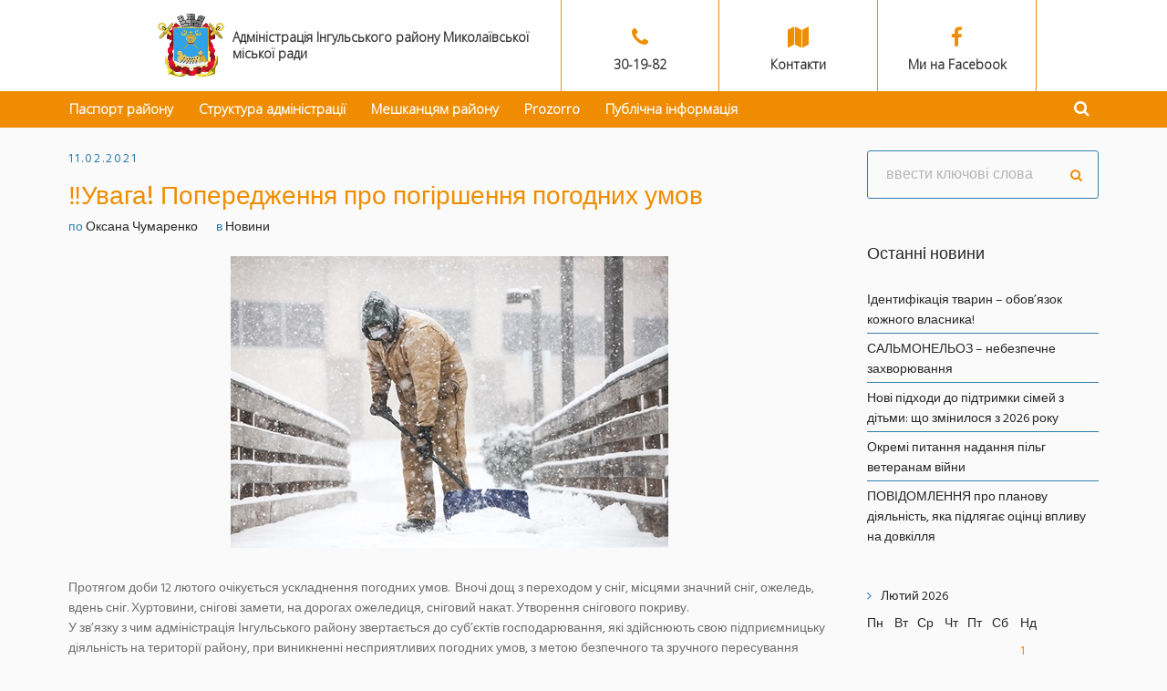

--- FILE ---
content_type: text/html; charset=UTF-8
request_url: https://inguldistr.mkrada.gov.ua/?p=6654
body_size: 13100
content:
<!DOCTYPE html>
<html lang="uk" prefix="og: http://ogp.me/ns#" class="cmsmasters_html">
<head>
<meta charset="UTF-8" />
<meta name="viewport" content="width=device-width, initial-scale=1, maximum-scale=1" />
<meta name="format-detection" content="telephone=no" />
<link rel="profile" href="https://gmpg.org/xfn/11" />
<link rel="pingback" href="//inguldistr.mkrada.gov.ua/xmlrpc.php" />
<title>‼️Увага! Попередження про погіршення погодних умов  - Адміністрація Інгульського району</title>

<!-- This site is optimized with the Yoast SEO plugin v5.1 - https://yoast.com/wordpress/plugins/seo/ -->
<link rel="canonical" href="//inguldistr.mkrada.gov.ua/?p=6654" />
<meta property="og:locale" content="uk_UA" />
<meta property="og:type" content="article" />
<meta property="og:title" content="‼️Увага! Попередження про погіршення погодних умов  - Адміністрація Інгульського району" />
<meta property="og:description" content="Протягом доби 12 лютого очікується ускладнення погодних умов.  Вночі дощ з переходом у сніг, місцями значний сніг, ожеледь, вдень сніг. Хуртовини, снігові замети, на дорогах ожеледиця, сніговий накат. Утворення снігового покриву. У зв’язку з чим адміністрація Інгульського району звертається до суб’єктів господарювання, які здійснюють свою підприємницьку діяльність на території району, при виникненні несприятливих погодних умов,..." />
<meta property="og:url" content="https://inguldistr.mkrada.gov.ua/?p=6654" />
<meta property="og:site_name" content="Адміністрація Інгульського району" />
<meta property="article:section" content="Новини" />
<meta property="article:published_time" content="2021-02-11T17:03:37+00:00" />
<meta property="og:image" content="https://inguldistr.mkrada.gov.ua/wp-content/uploads/2021/02/IMG-f9423308c64735fc73369bcff890247f-V.jpg" />
<meta property="og:image:secure_url" content="https://inguldistr.mkrada.gov.ua/wp-content/uploads/2021/02/IMG-f9423308c64735fc73369bcff890247f-V.jpg" />
<meta property="og:image:width" content="480" />
<meta property="og:image:height" content="320" />
<meta name="twitter:card" content="summary" />
<meta name="twitter:description" content="Протягом доби 12 лютого очікується ускладнення погодних умов.  Вночі дощ з переходом у сніг, місцями значний сніг, ожеледь, вдень сніг. Хуртовини, снігові замети, на дорогах ожеледиця, сніговий накат. Утворення снігового покриву. У зв’язку з чим адміністрація Інгульського району звертається до суб’єктів господарювання, які здійснюють свою підприємницьку діяльність на території району, при виникненні несприятливих погодних умов,..." />
<meta name="twitter:title" content="‼️Увага! Попередження про погіршення погодних умов  - Адміністрація Інгульського району" />
<meta name="twitter:image" content="https://inguldistr.mkrada.gov.ua/wp-content/uploads/2021/02/IMG-f9423308c64735fc73369bcff890247f-V.jpg" />
<!-- / Yoast SEO plugin. -->

<link rel='dns-prefetch' href='//fonts.googleapis.com' />
<link rel='dns-prefetch' href='//cdn.jsdelivr.net' />
<link rel="alternate" type="application/rss+xml" title="Адміністрація Інгульського району &raquo; стрічка" href="//inguldistr.mkrada.gov.ua/?feed=rss2" />
<link rel="alternate" type="application/rss+xml" title="Адміністрація Інгульського району &raquo; Канал коментарів" href="//inguldistr.mkrada.gov.ua/?feed=comments-rss2" />
<link rel="alternate" type="text/calendar" title="Адміністрація Інгульського району &raquo; iCal Feed" href="//inguldistr.mkrada.gov.ua?post_type=tribe_events&#038;ical=1" />
<link rel="alternate" type="application/rss+xml" title="Адміністрація Інгульського району &raquo; ‼️Увага! Попередження про погіршення погодних умов  Канал коментарів" href="//inguldistr.mkrada.gov.ua/?feed=rss2&#038;p=6654" />
<link rel='stylesheet' id='validate-engine-css-css'  href='//inguldistr.mkrada.gov.ua/wp-content/plugins/wysija-newsletters/css/validationEngine.jquery.css?ver=2.7.11.3' type='text/css' media='all' />
<link rel='stylesheet' id='layerslider-css'  href='//inguldistr.mkrada.gov.ua/wp-content/plugins/LayerSlider/static/layerslider/css/layerslider.css?ver=6.1.6' type='text/css' media='all' />
<link rel='stylesheet' id='ls-google-fonts-css'  href='//fonts.googleapis.com/css?family=Lato:100,300,regular,700,900%7COpen+Sans:300%7CIndie+Flower:regular%7COswald:300,regular,700&#038;subset=latin%2Clatin-ext' type='text/css' media='all' />
<link rel='stylesheet' id='dream-city-style-css'  href='//inguldistr.mkrada.gov.ua/wp-content/themes/dream-city/style.css?ver=1.0.0' type='text/css' media='screen, print' />
<style id='dream-city-style-inline-css' type='text/css'>

			.headline_outer {
				background-image:url(//inguldistr.mkrada.gov.ua/wp-content/uploads/2017/07/cbbc0968654eeddd6cad348115b-e1502100403875.jpg);
				background-repeat:repeat-x;
				background-attachment:fixed;
				background-size:cover;
			}
			
			.headline_color {
				background-color:rgba(66,66,66,0.01);
			}
			
		.headline_aligner, 
		.cmsmasters_breadcrumbs_aligner {
			min-height:250px;
		}
		

	.header_top {
		height : 29px;
	}
	
	.header_mid {
		height : 100px;
	}
	
	.header_bot {
		height : 65px;
	}
	
	#page.cmsmasters_heading_after_header #middle, 
	#page.cmsmasters_heading_under_header #middle .headline .headline_outer {
		padding-top : 100px;
	}
	
	#page.cmsmasters_heading_after_header.enable_header_top #middle, 
	#page.cmsmasters_heading_under_header.enable_header_top #middle .headline .headline_outer {
		padding-top : 129px;
	}
	
	#page.cmsmasters_heading_after_header.enable_header_bottom #middle, 
	#page.cmsmasters_heading_under_header.enable_header_bottom #middle .headline .headline_outer {
		padding-top : 165px;
	}
	
	#page.cmsmasters_heading_after_header.enable_header_top.enable_header_bottom #middle, 
	#page.cmsmasters_heading_under_header.enable_header_top.enable_header_bottom #middle .headline .headline_outer {
		padding-top : 194px;
	}
	
	@media only screen and (min-width: 1025px) {
		/* Start Header Mid */
		.mid_nav > li.menu-item-has-children:after {
			height : 32.5px;
		}
		
		.mid_nav > li.menu-item-has-children.menu-item-subtitle:after {
			height : 23.5px;
		}
		
		.header_mid.header_mid_scroll .mid_nav > li.menu-item-has-children:after {
			height : 16px;
		}
		
		.header_mid.header_mid_scroll .mid_nav > li.menu-item-has-children.menu-item-subtitle:after {
			height : 7px;
		}
		/* Finish Header Mid */
		
		
		/* Start Header Bot */
		.bot_nav > li.menu-item-has-children:after {
			height : 15px;
		}
		
		.bot_nav > li.menu-item-has-children.menu-item-subtitle:after {
			height : 6px;
		}
		
		.header_bot.header_mid_scroll .bot_nav > li.menu-item-has-children:after {
			height : 4.3333333333333px;
		}
		
		.header_bot.header_mid_scroll .bot_nav > li.menu-item-has-children.menu-item-subtitle:after {
			height : -4.6666666666667px;
		}
		/* Finish Header Bot */
	}
	
	@media only screen and (max-width: 1024px) {
		.header_top,
		.header_mid,
		.header_bot {
			height : auto;
		}
		
		.header_mid .header_mid_inner > div {
			height : 100px;
		}
		
		.header_bot .header_bot_inner > div {
			height : 65px;
		}
		
		#page.cmsmasters_heading_after_header #middle, 
		#page.cmsmasters_heading_under_header #middle .headline .headline_outer, 
		#page.cmsmasters_heading_after_header.enable_header_top #middle, 
		#page.cmsmasters_heading_under_header.enable_header_top #middle .headline .headline_outer, 
		#page.cmsmasters_heading_after_header.enable_header_bottom #middle, 
		#page.cmsmasters_heading_under_header.enable_header_bottom #middle .headline .headline_outer, 
		#page.cmsmasters_heading_after_header.enable_header_top.enable_header_bottom #middle, 
		#page.cmsmasters_heading_under_header.enable_header_top.enable_header_bottom #middle .headline .headline_outer {
			padding-top : 0 !important;
		}
	}
	
	@media only screen and (max-width: 540px) {
		.header_mid .header_mid_inner > div, 
		.header_bot .header_bot_inner > div {
			height:auto;
		}
	}

</style>
<link rel='stylesheet' id='dream-city-child-style-css'  href='//inguldistr.mkrada.gov.ua/wp-content/themes/dream-city-child/style.css?ver=1.0.0' type='text/css' media='screen, print' />
<link rel='stylesheet' id='contact-form-7-css'  href='//inguldistr.mkrada.gov.ua/wp-content/plugins/contact-form-7/includes/css/styles.css?ver=4.8.1' type='text/css' media='all' />
<link rel='stylesheet' id='sb_instagram_styles-css'  href='//inguldistr.mkrada.gov.ua/wp-content/plugins/instagram-feed/css/sb-instagram.min.css?ver=1.4.9' type='text/css' media='all' />
<link rel='stylesheet' id='rs-plugin-settings-css'  href='//inguldistr.mkrada.gov.ua/wp-content/plugins/revslider/public/assets/css/settings.css?ver=5.3.1.5' type='text/css' media='all' />
<style id='rs-plugin-settings-inline-css' type='text/css'>
#rs-demo-id {}
</style>
<link rel='stylesheet' id='dream-city-adaptive-css'  href='//inguldistr.mkrada.gov.ua/wp-content/themes/dream-city/theme-framework/css/adaptive.css?ver=1.0.0' type='text/css' media='screen, print' />
<link rel='stylesheet' id='dream-city-retina-css'  href='//inguldistr.mkrada.gov.ua/wp-content/themes/dream-city/theme-framework/css/retina.css?ver=1.0.0' type='text/css' media='screen' />
<link rel='stylesheet' id='dream-city-icons-css'  href='//inguldistr.mkrada.gov.ua/wp-content/themes/dream-city/css/fontello.css?ver=1.0.0' type='text/css' media='screen' />
<link rel='stylesheet' id='dream-city-icons-custom-css'  href='//inguldistr.mkrada.gov.ua/wp-content/themes/dream-city/theme-framework/css/fontello-custom.css?ver=1.0.0' type='text/css' media='screen' />
<link rel='stylesheet' id='animate-css'  href='//inguldistr.mkrada.gov.ua/wp-content/themes/dream-city/css/animate.css?ver=1.0.0' type='text/css' media='screen' />
<link rel='stylesheet' id='ilightbox-css'  href='//inguldistr.mkrada.gov.ua/wp-content/themes/dream-city/css/ilightbox.css?ver=2.2.0' type='text/css' media='screen' />
<link rel='stylesheet' id='ilightbox-skin-dark-css'  href='//inguldistr.mkrada.gov.ua/wp-content/themes/dream-city/css/ilightbox-skins/dark-skin.css?ver=2.2.0' type='text/css' media='screen' />
<link rel='stylesheet' id='dream-city-fonts-schemes-css'  href='//inguldistr.mkrada.gov.ua/wp-content/uploads/cmsmasters_styles/dream-city.css?ver=1.0.0' type='text/css' media='screen' />
<link rel='stylesheet' id='google-fonts-css'  href='//fonts.googleapis.com/css?family=Hind%3A300%2C400%2C500&#038;ver=4.8.27' type='text/css' media='all' />
<link rel='stylesheet' id='dream-city-tribe-events-style-css'  href='//inguldistr.mkrada.gov.ua/wp-content/themes/dream-city/tribe-events/cmsmasters-framework/css/plugin-style.css?ver=1.0.0' type='text/css' media='screen' />
<link rel='stylesheet' id='dream-city-tribe-events-adaptive-css'  href='//inguldistr.mkrada.gov.ua/wp-content/themes/dream-city/tribe-events/cmsmasters-framework/css/plugin-adaptive.css?ver=1.0.0' type='text/css' media='screen' />
<link rel='stylesheet' id='bfa-font-awesome-css'  href='//cdn.jsdelivr.net/fontawesome/4.7.0/css/font-awesome.min.css?ver=4.7.0' type='text/css' media='all' />
<script>
if (document.location.protocol != "https:") {
    document.location = document.URL.replace(/^http:/i, "https:");
}
</script>
<script type='text/javascript' src='//inguldistr.mkrada.gov.ua/wp-content/plugins/LayerSlider/static/layerslider/js/greensock.js?ver=1.19.0'></script>
<script type='text/javascript' src='//inguldistr.mkrada.gov.ua/wp-includes/js/jquery/jquery.js?ver=1.12.4'></script>
<script type='text/javascript' src='//inguldistr.mkrada.gov.ua/wp-includes/js/jquery/jquery-migrate.min.js?ver=1.4.1'></script>
<script type='text/javascript'>
/* <![CDATA[ */
var LS_Meta = {"v":"6.1.6"};
/* ]]> */
</script>
<script type='text/javascript' src='//inguldistr.mkrada.gov.ua/wp-content/plugins/LayerSlider/static/layerslider/js/layerslider.kreaturamedia.jquery.js?ver=6.1.6'></script>
<script type='text/javascript' src='//inguldistr.mkrada.gov.ua/wp-content/plugins/LayerSlider/static/layerslider/js/layerslider.transitions.js?ver=6.1.6'></script>
<script type='text/javascript' src='//inguldistr.mkrada.gov.ua/wp-content/plugins/revslider/public/assets/js/jquery.themepunch.tools.min.js?ver=5.3.1.5'></script>
<script type='text/javascript' src='//inguldistr.mkrada.gov.ua/wp-content/plugins/revslider/public/assets/js/jquery.themepunch.revolution.min.js?ver=5.3.1.5'></script>
<script type='text/javascript' src='//inguldistr.mkrada.gov.ua/wp-content/themes/dream-city/js/jsLibraries.min.js?ver=1.0.0'></script>
<script type='text/javascript' src='//inguldistr.mkrada.gov.ua/wp-content/themes/dream-city/js/jquery.iLightBox.min.js?ver=2.2.0'></script>
<meta name="generator" content="Powered by LayerSlider 6.1.6 - Multi-Purpose, Responsive, Parallax, Mobile-Friendly Slider Plugin for WordPress." />
<!-- LayerSlider updates and docs at: https://layerslider.kreaturamedia.com -->
<link rel='//api.w.org/' href='//inguldistr.mkrada.gov.ua/index.php?rest_route=/' />
<link rel="EditURI" type="application/rsd+xml" title="RSD" href="//inguldistr.mkrada.gov.ua/xmlrpc.php?rsd" />
<link rel="wlwmanifest" type="application/wlwmanifest+xml" href="//inguldistr.mkrada.gov.ua/wp-includes/wlwmanifest.xml" /> 
<meta name="generator" content="WordPress 4.8.27" />
<link rel='shortlink' href='//inguldistr.mkrada.gov.ua/?p=6654' />
<link rel="alternate" type="application/json+oembed" href="//inguldistr.mkrada.gov.ua/index.php?rest_route=%2Foembed%2F1.0%2Fembed&#038;url=https%3A%2F%2Finguldistr.mkrada.gov.ua%2F%3Fp%3D6654" />
<link rel="alternate" type="text/xml+oembed" href="//inguldistr.mkrada.gov.ua/index.php?rest_route=%2Foembed%2F1.0%2Fembed&#038;url=https%3A%2F%2Finguldistr.mkrada.gov.ua%2F%3Fp%3D6654&#038;format=xml" />
<meta name="tec-api-version" content="v1"><meta name="tec-api-origin" content="https://inguldistr.mkrada.gov.ua"><link rel="https://theeventscalendar.com" href="//inguldistr.mkrada.gov.ua/index.php?rest_route=/tribe/events/v1/" /><meta name="generator" content="Powered by Slider Revolution 5.3.1.5 - responsive, Mobile-Friendly Slider Plugin for WordPress with comfortable drag and drop interface." />
<link rel="icon" href="//inguldistr.mkrada.gov.ua/wp-content/uploads/2019/09/cropped-1200px-Coat_of_arms_of_Nikolayev.svg_-32x32.png" sizes="32x32" />
<link rel="icon" href="//inguldistr.mkrada.gov.ua/wp-content/uploads/2019/09/cropped-1200px-Coat_of_arms_of_Nikolayev.svg_-192x192.png" sizes="192x192" />
<link rel="apple-touch-icon-precomposed" href="//inguldistr.mkrada.gov.ua/wp-content/uploads/2019/09/cropped-1200px-Coat_of_arms_of_Nikolayev.svg_-180x180.png" />
<meta name="msapplication-TileImage" content="https://inguldistr.mkrada.gov.ua/wp-content/uploads/2019/09/cropped-1200px-Coat_of_arms_of_Nikolayev.svg_-270x270.png" />
		<style type="text/css" id="wp-custom-css">
			/*
Здесь можно добавить ваши CSS-стили.

Нажмите на значок помощи выше, чтобы узнать больше.
*/
.header_mid_inner .logo .logo_retina {
	width: 350px;
	max-width: 350px;
}		</style>
	</head>
<body class="post-template-default single single-post postid-6654 single-format-standard tribe-no-js">

<div class="cmsmasters_header_search_form">
			<span class="cmsmasters_header_search_form_close cmsmasters_theme_icon_cancel"></span>
			<form method="get" action="//inguldistr.mkrada.gov.ua/">
				<div class="cmsmasters_header_search_form_field">
					<button type="submit" class="cmsmasters_theme_icon_search"></button>
					<input type="search" name="s" placeholder="Пошук …" value="" />
				</div>
			</form>
		</div>
<!-- _________________________ Start Page _________________________ -->
<div id="page" class="chrome_only cmsmasters_liquid fixed_header cmsmasters_heading_under_header hfeed site">

<!-- _________________________ Start Main _________________________ -->
<div id="main">
	
<!-- _________________________ Start Header _________________________ -->
<header id="header">
	<div class="header_mid" data-height="100"><div class="header_mid_outer"><div class="header_mid_inner header-info-wrapper"><div class="logo_wrap"><a href="//inguldistr.mkrada.gov.ua/" title="Адміністрація Інгульського району Миколаївської міської ради" class="logo">
	<span class="logo_text_wrap"><span class="title">Адміністрація Інгульського району Миколаївської міської ради</span>
</span></a></div><div class="top-header-info"><ul>
<li><a class="c-icon-phone" href="tel:+380512301982"><i class="fa fa-phone">icon phone</i><strong>30-19-82</strong></a></li>
<li><a class="c-icon-map" href="//inguldistr.mkrada.gov.ua/?page_id=141"><i class="fa fa-map">icon map</i><strong>Контакти</strong></a></li>
<li><a class="c-icon-facebook" href="https://www.facebook.com/admingyl/" target="_blank" rel="noopener"><i class="fa fa-facebook">icon facebook</i><strong>Ми на Facebook</strong></a></li>
</ul>
</div></div><div class="dynamic_cart-wrapper"></div><div class="navigation-wrapper  flex-box flex-vertical-center"><div class="content_wrap flex-box flex-vertical-center"><!-- _________________________ Start Navigation _________________________ --><div class="mid_nav_wrap"><nav><div class="menu-main-container"><ul id="navigation" class="mid_nav navigation"><li id="menu-item-135" class="menu-item menu-item-type-post_type menu-item-object-page menu-item-135 menu-item-depth-0"><a href="//inguldistr.mkrada.gov.ua/?page_id=106" style="color:#ffffff;"><span class="nav_item_wrap"><span class="nav_title">Паспорт району</span></span></a></li>
<li id="menu-item-612" class="menu-item menu-item-type-custom menu-item-object-custom menu-item-has-children menu-item-612 menu-item-depth-0"><a href="#"><span class="nav_item_wrap"><span class="nav_title">Структура адміністрації</span></span></a>
<ul class="sub-menu">
	<li id="menu-item-491" class="menu-item menu-item-type-post_type menu-item-object-page menu-item-491 menu-item-depth-1"><a href="//inguldistr.mkrada.gov.ua/?page_id=489" style="color:#282828;"><span class="nav_item_wrap"><span class="nav_title">Схема</span></span></a>	</li>
	<li id="menu-item-201" class="menu-item menu-item-type-post_type menu-item-object-page menu-item-201 menu-item-depth-1"><a href="//inguldistr.mkrada.gov.ua/?page_id=112" style="color:#282828;"><span class="nav_item_wrap"><span class="nav_title">Керівництво</span></span></a>	</li>
	<li id="menu-item-131" class="menu-item menu-item-type-post_type menu-item-object-page menu-item-131 menu-item-highlight menu-item-depth-1"><a href="//inguldistr.mkrada.gov.ua/?page_id=114" style="color:#282828;"><span class="nav_item_wrap"><span class="nav_title">Структурні підрозділи</span></span></a>	</li>
</ul>
</li>
<li id="menu-item-613" class="menu-item menu-item-type-custom menu-item-object-custom menu-item-has-children menu-item-613 menu-item-depth-0"><a href="#"><span class="nav_item_wrap"><span class="nav_title">Мешканцям району</span></span></a>
<ul class="sub-menu">
	<li id="menu-item-766" class="menu-item menu-item-type-post_type menu-item-object-page menu-item-766 menu-item-depth-1"><a href="//inguldistr.mkrada.gov.ua/?page_id=760" style="color:#282828;"><span class="nav_item_wrap"><span class="nav_title">Прийом міського голови</span></span></a>	</li>
	<li id="menu-item-505" class="menu-item menu-item-type-post_type menu-item-object-page menu-item-505 menu-item-depth-1"><a href="//inguldistr.mkrada.gov.ua/?page_id=502" style="color:#282828;"><span class="nav_item_wrap"><span class="nav_title">Графік прийому голови та заступників</span></span></a>	</li>
	<li id="menu-item-522" class="menu-item menu-item-type-post_type menu-item-object-page menu-item-522 menu-item-depth-1"><a href="//inguldistr.mkrada.gov.ua/?page_id=508" style="color:#282828;"><span class="nav_item_wrap"><span class="nav_title">Закріплення депутатів за округами</span></span></a>	</li>
	<li id="menu-item-521" class="menu-item menu-item-type-post_type menu-item-object-page menu-item-521 menu-item-depth-1"><a href="//inguldistr.mkrada.gov.ua/?page_id=510" style="color:#282828;"><span class="nav_item_wrap"><span class="nav_title">Графік прийому депутатами на місяць</span></span></a>	</li>
	<li id="menu-item-519" class="menu-item menu-item-type-post_type menu-item-object-page menu-item-has-children menu-item-519 menu-item-depth-1"><a href="//inguldistr.mkrada.gov.ua/?page_id=514" style="color:#282828;"><span class="nav_item_wrap"><span class="nav_title">Навчальні заклади</span></span></a>
	<ul class="sub-menu">
		<li id="menu-item-236" class="menu-item menu-item-type-post_type menu-item-object-page menu-item-236 menu-item-depth-subitem"><a href="//inguldistr.mkrada.gov.ua/?page_id=227" style="color:#282828;"><span class="nav_item_wrap"><span class="nav_title">Школи</span></span></a>		</li>
	</ul>
	</li>
	<li id="menu-item-518" class="menu-item menu-item-type-post_type menu-item-object-page menu-item-518 menu-item-depth-1"><a href="//inguldistr.mkrada.gov.ua/?page_id=516" style="color:#282828;"><span class="nav_item_wrap"><span class="nav_title">Створені ОСББ</span></span></a>	</li>
	<li id="menu-item-520" class="menu-item menu-item-type-post_type menu-item-object-page menu-item-520 menu-item-depth-1"><a href="//inguldistr.mkrada.gov.ua/?page_id=512" style="color:#282828;"><span class="nav_item_wrap"><span class="nav_title">Гаряча телефонна лінія</span></span></a>	</li>
	<li id="menu-item-9046" class="menu-item menu-item-type-post_type menu-item-object-page menu-item-9046 menu-item-depth-1"><a href="//inguldistr.mkrada.gov.ua/?page_id=9023" style="color:#282828;"><span class="nav_item_wrap"><span class="nav_title">Місця для укриття населення</span></span></a>	</li>
</ul>
</li>
<li id="menu-item-176" class="menu-item menu-item-type-custom menu-item-object-custom menu-item-has-children menu-item-176 menu-item-depth-0"><a href="#"><span class="nav_item_wrap"><span class="nav_title">Prozorro</span></span></a>
<ul class="sub-menu">
	<li id="menu-item-179" class="menu-item menu-item-type-custom menu-item-object-custom menu-item-179 menu-item-depth-1"><a href="https://prozorro.gov.ua/search/plan?text=05410582" style="color:#282828;"><span class="nav_item_wrap"><span class="nav_title">Плани закупівель</span></span></a>	</li>
	<li id="menu-item-178" class="menu-item menu-item-type-custom menu-item-object-custom menu-item-178 menu-item-depth-1"><a href="https://prozorro.gov.ua/search/tender?text=05410582" style="color:#282828;"><span class="nav_item_wrap"><span class="nav_title">Публічні закупівлі</span></span></a>	</li>
</ul>
</li>
<li id="menu-item-182" class="menu-item menu-item-type-custom menu-item-object-custom menu-item-has-children menu-item-182 menu-item-depth-0"><a href="#"><span class="nav_item_wrap"><span class="nav_title">Публічна інформація</span></span></a>
<ul class="sub-menu">
	<li id="menu-item-540" class="menu-item menu-item-type-post_type menu-item-object-page menu-item-540 menu-item-depth-1"><a href="//inguldistr.mkrada.gov.ua/?page_id=532" style="color:#282828;"><span class="nav_item_wrap"><span class="nav_title">Вакансії</span></span></a>	</li>
	<li id="menu-item-187" class="menu-item menu-item-type-post_type menu-item-object-page menu-item-187 menu-item-depth-1"><a href="//inguldistr.mkrada.gov.ua/?page_id=185" style="color:#282828;"><span class="nav_item_wrap"><span class="nav_title">Нормативна база</span></span></a>	</li>
	<li id="menu-item-200" class="menu-item menu-item-type-custom menu-item-object-custom menu-item-200 menu-item-depth-1"><a href="https://public.nazk.gov.ua/" style="color:#282828;"><span class="nav_item_wrap"><span class="nav_title">Реєстр декларацій</span></span></a>	</li>
	<li id="menu-item-539" class="menu-item menu-item-type-post_type menu-item-object-page menu-item-539 menu-item-depth-1"><a href="//inguldistr.mkrada.gov.ua/?page_id=534" style="color:#282828;"><span class="nav_item_wrap"><span class="nav_title">Очищення влади</span></span></a>	</li>
	<li id="menu-item-626" class="menu-item menu-item-type-post_type menu-item-object-page menu-item-626 menu-item-depth-1"><a href="//inguldistr.mkrada.gov.ua/?page_id=624" style="color:#282828;"><span class="nav_item_wrap"><span class="nav_title">Бюджет району</span></span></a>	</li>
	<li id="menu-item-541" class="menu-item menu-item-type-post_type menu-item-object-page menu-item-541 menu-item-depth-1"><a href="//inguldistr.mkrada.gov.ua/?page_id=526" style="color:#282828;"><span class="nav_item_wrap"><span class="nav_title">Розпорядження голови адміністрації</span></span></a>	</li>
	<li id="menu-item-538" class="menu-item menu-item-type-post_type menu-item-object-page menu-item-538 menu-item-depth-1"><a href="//inguldistr.mkrada.gov.ua/?page_id=536" style="color:#282828;"><span class="nav_item_wrap"><span class="nav_title">Звіти</span></span></a>	</li>
</ul>
</li>
<li id="menu-item-180" class="menu-item menu-item-type-custom menu-item-object-custom menu-item-has-children menu-item-180 menu-item-depth-0 menu-item-hide-text"><a href="#"><span class="nav_item_wrap"></span></a>
<ul class="sub-menu">
	<li id="menu-item-181" class="menu-item menu-item-type-custom menu-item-object-custom menu-item-has-children menu-item-181 menu-item-depth-1"><a href="#" style="color:#282828;"><span class="nav_item_wrap"><span class="nav_title">Мешканцям району</span></span></a>
	<ul class="sub-menu">
		<li id="menu-item-380" class="menu-item menu-item-type-post_type menu-item-object-page menu-item-380 menu-item-depth-subitem"><a title="#282828" href="//inguldistr.mkrada.gov.ua/?page_id=369" style="color:#282828;"><span class="nav_item_wrap"><span class="nav_title">Послуги</span></span></a>		</li>
		<li id="menu-item-276" class="menu-item menu-item-type-post_type menu-item-object-page menu-item-276 menu-item-depth-subitem"><a href="//inguldistr.mkrada.gov.ua/?page_id=272" style="color:#282828;"><span class="nav_item_wrap"><span class="nav_title">Довідник району</span></span></a>		</li>
		<li id="menu-item-192" class="menu-item menu-item-type-post_type menu-item-object-page menu-item-192 menu-item-depth-subitem"><a href="//inguldistr.mkrada.gov.ua/?page_id=190" style="color:#282828;"><span class="nav_item_wrap"><span class="nav_title">Створення ОСББ</span></span></a>		</li>
		<li id="menu-item-130" class="menu-item menu-item-type-post_type menu-item-object-page menu-item-130 menu-item-depth-subitem"><a href="//inguldistr.mkrada.gov.ua/?page_id=116" style="color:#282828;"><span class="nav_item_wrap"><span class="nav_title">Положення про адміністрацію</span></span></a>		</li>
		<li id="menu-item-199" class="menu-item menu-item-type-post_type menu-item-object-page menu-item-199 menu-item-depth-subitem"><a href="//inguldistr.mkrada.gov.ua/?page_id=194" style="color:#282828;"><span class="nav_item_wrap"><span class="nav_title">Пропозиція</span></span></a>		</li>
		<li id="menu-item-499" class="menu-item menu-item-type-post_type menu-item-object-page menu-item-499 menu-item-depth-subitem"><a href="//inguldistr.mkrada.gov.ua/?page_id=493" style="color:#282828;"><span class="nav_item_wrap"><span class="nav_title">Керівництво</span></span></a>		</li>
		<li id="menu-item-498" class="menu-item menu-item-type-post_type menu-item-object-page menu-item-498 menu-item-depth-subitem"><a href="//inguldistr.mkrada.gov.ua/?page_id=496" style="color:#282828;"><span class="nav_item_wrap"><span class="nav_title">Структурні підрозділи</span></span></a>		</li>
		<li id="menu-item-487" class="menu-item menu-item-type-post_type menu-item-object-page menu-item-487 menu-item-depth-subitem"><a href="//inguldistr.mkrada.gov.ua/?page_id=478" style="color:#ffffff;"><span class="nav_item_wrap"><span class="nav_title">Структура адміністрації</span></span></a>		</li>
		<li id="menu-item-216" class="menu-item menu-item-type-custom menu-item-object-custom menu-item-216 menu-item-depth-subitem"><a href="https://mkrada.gov.ua/content/administraciya-ingulskogo-rayonu.html" style="color:#282828;"><span class="nav_item_wrap"><span class="nav_title">Бюджет району</span></span></a>		</li>
	</ul>
	</li>
</ul>
</li>
</ul></div></nav></div><!-- _________________________ Finish Navigation _________________________ --><div class="search_shop_wrap"><div class="mid_search_but_wrap"><a href="javascript:void(0);" class="mid_search_but cmsmasters_header_search_but cmsmasters_theme_icon_search"></a></div></div><div class="cmsmasters_search_nav_wrapper"><div class="resp_mid_nav_wrap"><div class="resp_mid_nav_outer"><a class="responsive_nav resp_mid_nav" href="javascript:void(0);">	<span></span></a></div></div></div></div></div></div></div></header>
<!-- _________________________ Finish Header _________________________ -->

	
<!-- _________________________ Start Middle _________________________ -->
<div id="middle">
<div class="headline cmsmasters_color_scheme_default">
			<div class="headline_outer cmsmasters_headline_disabled">
				<div class="headline_color"></div></div>
		</div><div class="middle_inner">
<div class="content_wrap r_sidebar">

<!--_________________________ Start Content _________________________ -->
<div class="content entry">
	<div class="blog opened-article">
<!--_________________________ Start Post Single Article _________________________ -->
<article id="post-6654" class="cmsmasters_open_post post-6654 post type-post status-publish format-standard has-post-thumbnail hentry category-news">
	<div class="cmsmasters_post_meta_info entry-meta"><span class="cmsmasters_post_date"><abbr class="published" title="11.02.2021">11.02.2021</abbr><abbr class="dn date updated" title="11.02.2021">11.02.2021</abbr></span></div><header class="cmsmasters_post_header entry-header"><h2 class="cmsmasters_post_title entry-title">‼️Увага! Попередження про погіршення погодних умов </h2></header><div class="cmsmasters_post_cont_info entry-meta"><span class="cmsmasters_post_author">по <a href="//inguldistr.mkrada.gov.ua/?author=3" title="Повідомлення за Оксана Чумаренко" class="vcard author"><span class="fn" rel="author">Оксана Чумаренко</span></a></span><span class="cmsmasters_post_category">в <a href="//inguldistr.mkrada.gov.ua/?cat=2" class="cmsmasters_cat_color cmsmasters_cat_2" rel="category tag">Новини</a></span></div><figure class="cmsmasters_img_wrap"><a href="//inguldistr.mkrada.gov.ua/wp-content/uploads/2021/02/IMG-f9423308c64735fc73369bcff890247f-V.jpg" title="‼️Увага! Попередження про погіршення погодних умов " class="cmsmasters_img_link"><img width="480" height="320" src="//inguldistr.mkrada.gov.ua/wp-content/uploads/2021/02/IMG-f9423308c64735fc73369bcff890247f-V.jpg" class=" wp-post-image" alt="‼️Увага! Попередження про погіршення погодних умов " title="‼️Увага! Попередження про погіршення погодних умов " srcset="//inguldistr.mkrada.gov.ua/wp-content/uploads/2021/02/IMG-f9423308c64735fc73369bcff890247f-V.jpg 480w, //inguldistr.mkrada.gov.ua/wp-content/uploads/2021/02/IMG-f9423308c64735fc73369bcff890247f-V-300x200.jpg 300w" sizes="(max-width: 480px) 100vw, 480px" /></a></figure><div class="cmsmasters_post_content entry-content"><p>Протягом доби 12 лютого очікується ускладнення погодних умов.  Вночі дощ з переходом у сніг, місцями значний сніг, ожеледь, вдень сніг. Хуртовини, снігові замети, на дорогах ожеледиця, сніговий накат. Утворення снігового покриву.<br />
У зв’язку з чим адміністрація Інгульського району звертається до суб’єктів господарювання, які здійснюють свою підприємницьку діяльність на території району, при виникненні несприятливих погодних умов, з метою безпечного та зручного пересування громадян, організувати та виконати роботи по прибиранні снігу, посипці протиожеледною сумішшю або сіллю свою прилеглу територію.<br />
Нагадуємо, що у разі виявлення порушень Правил благоустрою на відповідальну особу складатимуться протоколи за порушення ст. 152 КУпАП.❗️<br />
Шановні мешканці! Будьте пильні, уважні та обережні!✅</p>
<p>&nbsp;</p>
</div><footer class="cmsmasters_post_footer entry-meta"><div class="share_posts">
		<h4 class="share_posts_title">Як цей пост?</h4>
		<div class="share_posts_inner">
			<a href="https://www.facebook.com/sharer/sharer.php?display=popup&u=https%3A%2F%2Finguldistr.mkrada.gov.ua%2F%3Fp%3D6654">Facebook</a>
			<a href="//plus.google.com/share?url=https%3A%2F%2Finguldistr.mkrada.gov.ua%2F%3Fp%3D6654">Google+</a>
			<a href="https://twitter.com/intent/tweet?text=%D0%9F%D0%B5%D1%80%D0%B5%D0%B2%D1%96%D1%80%D1%82%D0%B5+%E2%80%98%E2%80%BC%EF%B8%8F%D0%A3%D0%B2%D0%B0%D0%B3%D0%B0%21+%D0%9F%D0%BE%D0%BF%D0%B5%D1%80%D0%B5%D0%B4%D0%B6%D0%B5%D0%BD%D0%BD%D1%8F+%D0%BF%D1%80%D0%BE+%D0%BF%D0%BE%D0%B3%D1%96%D1%80%D1%88%D0%B5%D0%BD%D0%BD%D1%8F+%D0%BF%D0%BE%D0%B3%D0%BE%D0%B4%D0%BD%D0%B8%D1%85+%D1%83%D0%BC%D0%BE%D0%B2%C2%A0%E2%80%99+%D0%BD%D0%B0+%D0%B2%D0%B5%D0%B1-%D1%81%D0%B0%D0%B9%D1%82%D1%96+%D0%90%D0%B4%D0%BC%D1%96%D0%BD%D1%96%D1%81%D1%82%D1%80%D0%B0%D1%86%D1%96%D1%8F+%D0%86%D0%BD%D0%B3%D1%83%D0%BB%D1%8C%D1%81%D1%8C%D0%BA%D0%BE%D0%B3%D0%BE+%D1%80%D0%B0%D0%B9%D0%BE%D0%BD%D1%83&url=https%3A%2F%2Finguldistr.mkrada.gov.ua%2F%3Fp%3D6654">Twitter</a>
			<a href="https://pinterest.com/pin/create/button/?url=https%3A%2F%2Finguldistr.mkrada.gov.ua%2F%3Fp%3D6654&media=https%3A%2F%2Finguldistr.mkrada.gov.ua%2Fwp-content%2Fthemes%2Fdream-city%2Ftheme-framework%2Fimg%2Flogo.png&description=‼️Увага! Попередження про погіршення погодних умов ">Pinterest</a>
		</div>
	</div>
<div class="cmsmasters_post_info entry-meta"><span class="cmsmasters_likes cmsmasters_post_likes"><a href="#" onclick="cmsmastersLike(6654); return false;" id="cmsmastersLike-6654" class="cmsmastersLike cmsmasters_theme_icon_like"><span>0</span></a></span><span class="cmsmasters_comments cmsmasters_post_comments"><a class="cmsmasters_theme_icon_comment" href="//inguldistr.mkrada.gov.ua/?p=6654#respond" title="Коментар на ‼️Увага! Попередження про погіршення погодних умов "><span>0</span></a></span></div></footer></article>
<!--_________________________ Finish Post Single Article _________________________ -->

<aside class="post_nav"><span class="cmsmasters_prev_post"><a href="//inguldistr.mkrada.gov.ua/?p=6645" rel="prev">Рейд з ліквідації несанкціонованої торгівлі</a><span class="cmsmasters_prev_arrow"><span></span></span><span class="sub">previous</span></span><span class="cmsmasters_next_post"><a href="//inguldistr.mkrada.gov.ua/?p=6661" rel="next">ЗМІНИ ДО ПОРЯДКУ НАДАННЯ ЖИТЛОВИХ СУБСИДІЙ З 1 СІЧНЯ 2021 РОКУ</a><span class="cmsmasters_next_arrow"><span></span></span><span class="sub">next</span></span></aside><aside class="cmsmasters_single_slider"><h4 class="cmsmasters_single_slider_title">Більше повідомлень</h4><div class="cmsmasters_single_slider_inner"><div id="cmsmasters_owl_slider_697e979a5497e" class="cmsmasters_owl_slider" data-single-item="false" data-auto-play="5000"><div class="cmsmasters_owl_slider_item cmsmasters_single_slider_item">
								<div class="cmsmasters_single_slider_item_outer"><figure class="cmsmasters_img_wrap"><a href="//inguldistr.mkrada.gov.ua/?p=6679" title="Оголошення" class="cmsmasters_img_link preloader"><span class="img_placeholder cmsmasters_theme_icon_image"></span></a></figure><div class="cmsmasters_single_slider_item_inner">
										<h4 class="cmsmasters_single_slider_item_title">
											<a href="//inguldistr.mkrada.gov.ua/?p=6679">Оголошення</a>
										</h4>
									</div>
								</div>
							</div><div class="cmsmasters_owl_slider_item cmsmasters_single_slider_item">
								<div class="cmsmasters_single_slider_item_outer"><figure class="cmsmasters_img_wrap"><a href="//inguldistr.mkrada.gov.ua/?p=3171" title="Виконується ремонт внутрішньоквартальних проїздів" class="cmsmasters_img_link preloader"><img width="580" height="420" src="//inguldistr.mkrada.gov.ua/wp-content/uploads/2019/09/0-02-0a-ff4adaf2690adb913a3444933305375117d44c3d6cde1b4b4b4ee4f1eb799bca_full-580x420.jpg" class="full-width wp-post-image" alt="Виконується ремонт внутрішньоквартальних проїздів" title="Виконується ремонт внутрішньоквартальних проїздів" /></a></figure><div class="cmsmasters_single_slider_item_inner">
										<h4 class="cmsmasters_single_slider_item_title">
											<a href="//inguldistr.mkrada.gov.ua/?p=3171">Виконується ремонт внутрішньоквартальних проїздів</a>
										</h4>
									</div>
								</div>
							</div><div class="cmsmasters_owl_slider_item cmsmasters_single_slider_item">
								<div class="cmsmasters_single_slider_item_outer"><figure class="cmsmasters_img_wrap"><a href="//inguldistr.mkrada.gov.ua/?p=4136" title="Служба зайнятості запускає сучасний освітній портал" class="cmsmasters_img_link preloader"><img width="580" height="420" src="//inguldistr.mkrada.gov.ua/wp-content/uploads/2020/01/81461349_2405591659770746_3991392796996009984_n-580x420.png" class="full-width wp-post-image" alt="Служба зайнятості запускає сучасний освітній портал" title="Служба зайнятості запускає сучасний освітній портал" /></a></figure><div class="cmsmasters_single_slider_item_inner">
										<h4 class="cmsmasters_single_slider_item_title">
											<a href="//inguldistr.mkrada.gov.ua/?p=4136">Служба зайнятості запускає сучасний освітній портал</a>
										</h4>
									</div>
								</div>
							</div></div>
				</div></aside>

	<div id="respond" class="comment-respond">
		<h3 id="reply-title" class="comment-reply-title">Залишити відповідь <small><a rel="nofollow" id="cancel-comment-reply-link" href="/?p=6654#respond" style="display:none;">Скасувати відповідь</a></small></h3>			<form action="//inguldistr.mkrada.gov.ua/wp-comments-post.php" method="post" id="commentform" class="comment-form" novalidate>
				<p class="comment-notes">Ваша електронна адреса не буде опублікована.</p>
<p class="comment-form-comment"><textarea name="comment" id="comment" cols="67" rows="2" placeholder="Коментар"></textarea></p><p class="comment-form-author">
<input type="text" id="author" name="author" value="" size="35" placeholder="Ваше ім’я *" />
</p>

<p class="comment-form-email">
<input type="text" id="email" name="email" value="" size="35" placeholder="Ваш email *" />
</p>

<p class="form-submit"><input name="submit" type="submit" id="submit" class="submit" value="Додати коментар" /> <input type='hidden' name='comment_post_ID' value='6654' id='comment_post_ID' />
<input type='hidden' name='comment_parent' id='comment_parent' value='0' />
</p><p style="display: none;"><input type="hidden" id="akismet_comment_nonce" name="akismet_comment_nonce" value="efe5b00629" /></p><p style="display: none;"><input type="hidden" id="ak_js" name="ak_js" value="117"/></p>			</form>
			</div><!-- #respond -->
	</div></div>
<!-- _________________________ Finish Content _________________________ -->


<!-- _________________________ Start Sidebar _________________________ -->
<div class="sidebar">
<aside id="search-2" class="widget widget_search">
<div class="search_bar_wrap">
	<form method="get" action="//inguldistr.mkrada.gov.ua/">
		<p class="search_field">
			<input name="s" placeholder="ввести ключові слова" value="" type="search" />
		</p>
		<p class="search_button">
			<button type="submit" class="cmsmasters_theme_icon_search"></button>
		</p>
	</form>
</div>

</aside>		<aside id="recent-posts-2" class="widget widget_recent_entries">		<h3 class="widgettitle">Останні новини</h3>		<ul>
					<li>
				<a href="//inguldistr.mkrada.gov.ua/?p=10706">Ідентифікація тварин &#8211; обов’язок кожного власника!</a>
						</li>
					<li>
				<a href="//inguldistr.mkrada.gov.ua/?p=10694">САЛЬМОНЕЛЬОЗ &#8211; небезпечне захворювання</a>
						</li>
					<li>
				<a href="//inguldistr.mkrada.gov.ua/?p=10685">Нові підходи до підтримки сімей з дітьми:  що змінилося з 2026 року</a>
						</li>
					<li>
				<a href="//inguldistr.mkrada.gov.ua/?p=10657">Окремі питання надання пільг ветеранам війни</a>
						</li>
					<li>
				<a href="//inguldistr.mkrada.gov.ua/?p=10650">ПОВІДОМЛЕННЯ про планову діяльність, яка підлягає оцінці впливу на довкілля</a>
						</li>
				</ul>
		</aside>		<aside id="calendar-2" class="widget widget_calendar"><div id="calendar_wrap" class="calendar_wrap"><table id="wp-calendar">
	<caption>Лютий 2026</caption>
	<thead>
	<tr>
		<th scope="col" title="Понеділок">Пн</th>
		<th scope="col" title="Вівторок">Вт</th>
		<th scope="col" title="Середа">Ср</th>
		<th scope="col" title="Четвер">Чт</th>
		<th scope="col" title="П’ятниця">Пт</th>
		<th scope="col" title="Субота">Сб</th>
		<th scope="col" title="Неділя">Нд</th>
	</tr>
	</thead>

	<tfoot>
	<tr>
		<td colspan="3" id="prev"><a href="//inguldistr.mkrada.gov.ua/?m=202601">&laquo; Січ</a></td>
		<td class="pad">&nbsp;</td>
		<td colspan="3" id="next" class="pad">&nbsp;</td>
	</tr>
	</tfoot>

	<tbody>
	<tr>
		<td colspan="6" class="pad">&nbsp;</td><td id="today">1</td>
	</tr>
	<tr>
		<td>2</td><td>3</td><td>4</td><td>5</td><td>6</td><td>7</td><td>8</td>
	</tr>
	<tr>
		<td>9</td><td>10</td><td>11</td><td>12</td><td>13</td><td>14</td><td>15</td>
	</tr>
	<tr>
		<td>16</td><td>17</td><td>18</td><td>19</td><td>20</td><td>21</td><td>22</td>
	</tr>
	<tr>
		<td>23</td><td>24</td><td>25</td><td>26</td><td>27</td><td>28</td>
		<td class="pad" colspan="1">&nbsp;</td>
	</tr>
	</tbody>
	</table></div></aside><aside id="archives-2" class="widget widget_archive"><h3 class="widgettitle">Архів</h3>		<ul>
			<li><a href='//inguldistr.mkrada.gov.ua/?m=202601'>Січень 2026</a></li>
	<li><a href='//inguldistr.mkrada.gov.ua/?m=202512'>Грудень 2025</a></li>
	<li><a href='//inguldistr.mkrada.gov.ua/?m=202511'>Листопад 2025</a></li>
	<li><a href='//inguldistr.mkrada.gov.ua/?m=202510'>Жовтень 2025</a></li>
	<li><a href='//inguldistr.mkrada.gov.ua/?m=202509'>Вересень 2025</a></li>
	<li><a href='//inguldistr.mkrada.gov.ua/?m=202508'>Серпень 2025</a></li>
	<li><a href='//inguldistr.mkrada.gov.ua/?m=202507'>Липень 2025</a></li>
	<li><a href='//inguldistr.mkrada.gov.ua/?m=202506'>Червень 2025</a></li>
	<li><a href='//inguldistr.mkrada.gov.ua/?m=202505'>Травень 2025</a></li>
	<li><a href='//inguldistr.mkrada.gov.ua/?m=202504'>Квітень 2025</a></li>
	<li><a href='//inguldistr.mkrada.gov.ua/?m=202503'>Березень 2025</a></li>
	<li><a href='//inguldistr.mkrada.gov.ua/?m=202502'>Лютий 2025</a></li>
	<li><a href='//inguldistr.mkrada.gov.ua/?m=202501'>Січень 2025</a></li>
	<li><a href='//inguldistr.mkrada.gov.ua/?m=202412'>Грудень 2024</a></li>
	<li><a href='//inguldistr.mkrada.gov.ua/?m=202411'>Листопад 2024</a></li>
	<li><a href='//inguldistr.mkrada.gov.ua/?m=202410'>Жовтень 2024</a></li>
	<li><a href='//inguldistr.mkrada.gov.ua/?m=202408'>Серпень 2024</a></li>
	<li><a href='//inguldistr.mkrada.gov.ua/?m=202407'>Липень 2024</a></li>
	<li><a href='//inguldistr.mkrada.gov.ua/?m=202406'>Червень 2024</a></li>
	<li><a href='//inguldistr.mkrada.gov.ua/?m=202405'>Травень 2024</a></li>
	<li><a href='//inguldistr.mkrada.gov.ua/?m=202404'>Квітень 2024</a></li>
	<li><a href='//inguldistr.mkrada.gov.ua/?m=202403'>Березень 2024</a></li>
	<li><a href='//inguldistr.mkrada.gov.ua/?m=202401'>Січень 2024</a></li>
	<li><a href='//inguldistr.mkrada.gov.ua/?m=202312'>Грудень 2023</a></li>
	<li><a href='//inguldistr.mkrada.gov.ua/?m=202310'>Жовтень 2023</a></li>
	<li><a href='//inguldistr.mkrada.gov.ua/?m=202309'>Вересень 2023</a></li>
	<li><a href='//inguldistr.mkrada.gov.ua/?m=202308'>Серпень 2023</a></li>
	<li><a href='//inguldistr.mkrada.gov.ua/?m=202307'>Липень 2023</a></li>
	<li><a href='//inguldistr.mkrada.gov.ua/?m=202202'>Лютий 2022</a></li>
	<li><a href='//inguldistr.mkrada.gov.ua/?m=202201'>Січень 2022</a></li>
	<li><a href='//inguldistr.mkrada.gov.ua/?m=202112'>Грудень 2021</a></li>
	<li><a href='//inguldistr.mkrada.gov.ua/?m=202111'>Листопад 2021</a></li>
	<li><a href='//inguldistr.mkrada.gov.ua/?m=202110'>Жовтень 2021</a></li>
	<li><a href='//inguldistr.mkrada.gov.ua/?m=202109'>Вересень 2021</a></li>
	<li><a href='//inguldistr.mkrada.gov.ua/?m=202108'>Серпень 2021</a></li>
	<li><a href='//inguldistr.mkrada.gov.ua/?m=202107'>Липень 2021</a></li>
	<li><a href='//inguldistr.mkrada.gov.ua/?m=202106'>Червень 2021</a></li>
	<li><a href='//inguldistr.mkrada.gov.ua/?m=202105'>Травень 2021</a></li>
	<li><a href='//inguldistr.mkrada.gov.ua/?m=202104'>Квітень 2021</a></li>
	<li><a href='//inguldistr.mkrada.gov.ua/?m=202103'>Березень 2021</a></li>
	<li><a href='//inguldistr.mkrada.gov.ua/?m=202102'>Лютий 2021</a></li>
	<li><a href='//inguldistr.mkrada.gov.ua/?m=202101'>Січень 2021</a></li>
	<li><a href='//inguldistr.mkrada.gov.ua/?m=202012'>Грудень 2020</a></li>
	<li><a href='//inguldistr.mkrada.gov.ua/?m=202011'>Листопад 2020</a></li>
	<li><a href='//inguldistr.mkrada.gov.ua/?m=202010'>Жовтень 2020</a></li>
	<li><a href='//inguldistr.mkrada.gov.ua/?m=202009'>Вересень 2020</a></li>
	<li><a href='//inguldistr.mkrada.gov.ua/?m=202008'>Серпень 2020</a></li>
	<li><a href='//inguldistr.mkrada.gov.ua/?m=202007'>Липень 2020</a></li>
	<li><a href='//inguldistr.mkrada.gov.ua/?m=202006'>Червень 2020</a></li>
	<li><a href='//inguldistr.mkrada.gov.ua/?m=202005'>Травень 2020</a></li>
	<li><a href='//inguldistr.mkrada.gov.ua/?m=202004'>Квітень 2020</a></li>
	<li><a href='//inguldistr.mkrada.gov.ua/?m=202003'>Березень 2020</a></li>
	<li><a href='//inguldistr.mkrada.gov.ua/?m=202002'>Лютий 2020</a></li>
	<li><a href='//inguldistr.mkrada.gov.ua/?m=202001'>Січень 2020</a></li>
	<li><a href='//inguldistr.mkrada.gov.ua/?m=201912'>Грудень 2019</a></li>
	<li><a href='//inguldistr.mkrada.gov.ua/?m=201911'>Листопад 2019</a></li>
	<li><a href='//inguldistr.mkrada.gov.ua/?m=201910'>Жовтень 2019</a></li>
	<li><a href='//inguldistr.mkrada.gov.ua/?m=201909'>Вересень 2019</a></li>
	<li><a href='//inguldistr.mkrada.gov.ua/?m=201908'>Серпень 2019</a></li>
	<li><a href='//inguldistr.mkrada.gov.ua/?m=201907'>Липень 2019</a></li>
	<li><a href='//inguldistr.mkrada.gov.ua/?m=201906'>Червень 2019</a></li>
	<li><a href='//inguldistr.mkrada.gov.ua/?m=201905'>Травень 2019</a></li>
	<li><a href='//inguldistr.mkrada.gov.ua/?m=201904'>Квітень 2019</a></li>
	<li><a href='//inguldistr.mkrada.gov.ua/?m=201903'>Березень 2019</a></li>
	<li><a href='//inguldistr.mkrada.gov.ua/?m=201902'>Лютий 2019</a></li>
	<li><a href='//inguldistr.mkrada.gov.ua/?m=201901'>Січень 2019</a></li>
	<li><a href='//inguldistr.mkrada.gov.ua/?m=201812'>Грудень 2018</a></li>
	<li><a href='//inguldistr.mkrada.gov.ua/?m=201811'>Листопад 2018</a></li>
	<li><a href='//inguldistr.mkrada.gov.ua/?m=201810'>Жовтень 2018</a></li>
	<li><a href='//inguldistr.mkrada.gov.ua/?m=201809'>Вересень 2018</a></li>
	<li><a href='//inguldistr.mkrada.gov.ua/?m=201808'>Серпень 2018</a></li>
	<li><a href='//inguldistr.mkrada.gov.ua/?m=201807'>Липень 2018</a></li>
	<li><a href='//inguldistr.mkrada.gov.ua/?m=201806'>Червень 2018</a></li>
	<li><a href='//inguldistr.mkrada.gov.ua/?m=201805'>Травень 2018</a></li>
	<li><a href='//inguldistr.mkrada.gov.ua/?m=201804'>Квітень 2018</a></li>
	<li><a href='//inguldistr.mkrada.gov.ua/?m=201802'>Лютий 2018</a></li>
	<li><a href='//inguldistr.mkrada.gov.ua/?m=201801'>Січень 2018</a></li>
	<li><a href='//inguldistr.mkrada.gov.ua/?m=201712'>Грудень 2017</a></li>
	<li><a href='//inguldistr.mkrada.gov.ua/?m=201711'>Листопад 2017</a></li>
	<li><a href='//inguldistr.mkrada.gov.ua/?m=201710'>Жовтень 2017</a></li>
		</ul>
		</aside>
</div>
<!-- _________________________ Finish Sidebar _________________________ -->


		</div>
	</div>
</div>
<!-- _________________________ Finish Middle _________________________ -->
	<!-- _________________________ Start Bottom _________________________ -->
	<div id="bottom" class="cmsmasters_color_scheme_footer">
		<div class="bottom_bg">
			<div class="bottom_outer">
				<div class="bottom_inner sidebar_layout_11">
	<aside id="text-6" class="widget widget_text"><h3 class="widgettitle">Контактна інформація</h3>			<div class="textwidget"><div class="footer-contact-info">
<p><i class="fa fa-map-marker">icon</i>54003, пр. Богоявленський, 1</p>
<p><i class="fa fa-phone">icon</i><a href="tel:+380512249138">24-91-38</a></p>
<p><i class="fa fa-envelope">icon</i><a href="/cdn-cgi/l/email-protection#adc4c3cad8c1ccc9c0edc0c6dfccc9cc83cac2db83d8cc"><span class="__cf_email__" data-cfemail="5a33343d2f363b3e371a3731283b3e3b743d352c742f3b">[email&#160;protected]</span></a></p>
<p><i class="fa fa-clock-o">icon</i><strong>ПН-ПТ:</strong> 8.30 &#8211; 17.00 / <strong>СБ-НД:</strong> вихідний</p>
</div>
</div>
		</aside><aside id="nav_menu-2" class="widget widget_nav_menu"><h3 class="widgettitle">Основні розділи</h3><div class="menu-main-container"><ul id="menu-main" class="menu"><li class="menu-item menu-item-type-post_type menu-item-object-page menu-item-135"><a href="//inguldistr.mkrada.gov.ua/?page_id=106">Паспорт району</a></li>
<li class="menu-item menu-item-type-custom menu-item-object-custom menu-item-has-children menu-item-612"><a href="#">Структура адміністрації</a>
<ul  class="sub-menu">
	<li class="menu-item menu-item-type-post_type menu-item-object-page menu-item-491"><a href="//inguldistr.mkrada.gov.ua/?page_id=489">Схема</a></li>
	<li class="menu-item menu-item-type-post_type menu-item-object-page menu-item-201"><a href="//inguldistr.mkrada.gov.ua/?page_id=112">Керівництво</a></li>
	<li class="menu-item menu-item-type-post_type menu-item-object-page menu-item-131"><a href="//inguldistr.mkrada.gov.ua/?page_id=114">Структурні підрозділи</a></li>
</ul>
</li>
<li class="menu-item menu-item-type-custom menu-item-object-custom menu-item-has-children menu-item-613"><a href="#">Мешканцям району</a>
<ul  class="sub-menu">
	<li class="menu-item menu-item-type-post_type menu-item-object-page menu-item-766"><a href="//inguldistr.mkrada.gov.ua/?page_id=760">Прийом міського голови</a></li>
	<li class="menu-item menu-item-type-post_type menu-item-object-page menu-item-505"><a href="//inguldistr.mkrada.gov.ua/?page_id=502">Графік прийому голови та заступників</a></li>
	<li class="menu-item menu-item-type-post_type menu-item-object-page menu-item-522"><a href="//inguldistr.mkrada.gov.ua/?page_id=508">Закріплення депутатів за округами</a></li>
	<li class="menu-item menu-item-type-post_type menu-item-object-page menu-item-521"><a href="//inguldistr.mkrada.gov.ua/?page_id=510">Графік прийому депутатами на місяць</a></li>
	<li class="menu-item menu-item-type-post_type menu-item-object-page menu-item-has-children menu-item-519"><a href="//inguldistr.mkrada.gov.ua/?page_id=514">Навчальні заклади</a>
	<ul  class="sub-menu">
		<li class="menu-item menu-item-type-post_type menu-item-object-page menu-item-236"><a href="//inguldistr.mkrada.gov.ua/?page_id=227">Школи</a></li>
	</ul>
</li>
	<li class="menu-item menu-item-type-post_type menu-item-object-page menu-item-518"><a href="//inguldistr.mkrada.gov.ua/?page_id=516">Створені ОСББ</a></li>
	<li class="menu-item menu-item-type-post_type menu-item-object-page menu-item-520"><a href="//inguldistr.mkrada.gov.ua/?page_id=512">Гаряча телефонна лінія</a></li>
	<li class="menu-item menu-item-type-post_type menu-item-object-page menu-item-9046"><a href="//inguldistr.mkrada.gov.ua/?page_id=9023">Місця для укриття населення</a></li>
</ul>
</li>
<li class="menu-item menu-item-type-custom menu-item-object-custom menu-item-has-children menu-item-176"><a href="#">Prozorro</a>
<ul  class="sub-menu">
	<li class="menu-item menu-item-type-custom menu-item-object-custom menu-item-179"><a href="https://prozorro.gov.ua/search/plan?text=05410582">Плани закупівель</a></li>
	<li class="menu-item menu-item-type-custom menu-item-object-custom menu-item-178"><a href="https://prozorro.gov.ua/search/tender?text=05410582">Публічні закупівлі</a></li>
</ul>
</li>
<li class="menu-item menu-item-type-custom menu-item-object-custom menu-item-has-children menu-item-182"><a href="#">Публічна інформація</a>
<ul  class="sub-menu">
	<li class="menu-item menu-item-type-post_type menu-item-object-page menu-item-540"><a href="//inguldistr.mkrada.gov.ua/?page_id=532">Вакансії</a></li>
	<li class="menu-item menu-item-type-post_type menu-item-object-page menu-item-187"><a href="//inguldistr.mkrada.gov.ua/?page_id=185">Нормативна база</a></li>
	<li class="menu-item menu-item-type-custom menu-item-object-custom menu-item-200"><a href="https://public.nazk.gov.ua/">Реєстр декларацій</a></li>
	<li class="menu-item menu-item-type-post_type menu-item-object-page menu-item-539"><a href="//inguldistr.mkrada.gov.ua/?page_id=534">Очищення влади</a></li>
	<li class="menu-item menu-item-type-post_type menu-item-object-page menu-item-626"><a href="//inguldistr.mkrada.gov.ua/?page_id=624">Бюджет району</a></li>
	<li class="menu-item menu-item-type-post_type menu-item-object-page menu-item-541"><a href="//inguldistr.mkrada.gov.ua/?page_id=526">Розпорядження голови адміністрації</a></li>
	<li class="menu-item menu-item-type-post_type menu-item-object-page menu-item-538"><a href="//inguldistr.mkrada.gov.ua/?page_id=536">Звіти</a></li>
</ul>
</li>
<li class="menu-item menu-item-type-custom menu-item-object-custom menu-item-has-children menu-item-180"><a href="#">Адміністрація</a>
<ul  class="sub-menu">
	<li class="menu-item menu-item-type-custom menu-item-object-custom menu-item-has-children menu-item-181"><a href="#">Мешканцям району</a>
	<ul  class="sub-menu">
		<li class="menu-item menu-item-type-post_type menu-item-object-page menu-item-380"><a title="#282828" href="//inguldistr.mkrada.gov.ua/?page_id=369">Послуги</a></li>
		<li class="menu-item menu-item-type-post_type menu-item-object-page menu-item-276"><a href="//inguldistr.mkrada.gov.ua/?page_id=272">Довідник району</a></li>
		<li class="menu-item menu-item-type-post_type menu-item-object-page menu-item-192"><a href="//inguldistr.mkrada.gov.ua/?page_id=190">Створення ОСББ</a></li>
		<li class="menu-item menu-item-type-post_type menu-item-object-page menu-item-130"><a href="//inguldistr.mkrada.gov.ua/?page_id=116">Положення про адміністрацію</a></li>
		<li class="menu-item menu-item-type-post_type menu-item-object-page menu-item-199"><a href="//inguldistr.mkrada.gov.ua/?page_id=194">Пропозиція</a></li>
		<li class="menu-item menu-item-type-post_type menu-item-object-page menu-item-499"><a href="//inguldistr.mkrada.gov.ua/?page_id=493">Керівництво</a></li>
		<li class="menu-item menu-item-type-post_type menu-item-object-page menu-item-498"><a href="//inguldistr.mkrada.gov.ua/?page_id=496">Структурні підрозділи</a></li>
		<li class="menu-item menu-item-type-post_type menu-item-object-page menu-item-487"><a href="//inguldistr.mkrada.gov.ua/?page_id=478">Структура адміністрації</a></li>
		<li class="menu-item menu-item-type-custom menu-item-object-custom menu-item-216"><a href="https://mkrada.gov.ua/content/administraciya-ingulskogo-rayonu.html">Бюджет району</a></li>
	</ul>
</li>
</ul>
</li>
</ul></div></aside><aside id="text-7" class="widget widget_text"><h3 class="widgettitle">Ми у соціальних мережах</h3>			<div class="textwidget"><ul class="social-list">
<li class="facebook-link"><i class="fa fa-facebook">icon</i><a href="https://www.facebook.com/%D0%A3%D0%BF%D1%80%D0%B0%D0%B2%D0%BB%D1%96%D0%BD%D0%BD%D1%8F-%D0%B7-%D0%BF%D0%B8%D1%82%D0%B0%D0%BD%D1%8C-%D0%BA%D1%83%D0%BB%D1%8C%D1%82%D1%83%D1%80%D0%B8-%D1%82%D0%B0-%D0%BE%D1%85%D0%BE%D1%80%D0%BE%D0%BD%D0%B8-%D0%BA%D1%83%D0%BB%D1%8C%D1%82%D1%83%D1%80%D0%BD%D0%BE%D1%97-%D1%81%D0%BF%D0%B0%D0%B4%D1%89%D0%B8%D0%BD%D0%B8-%D0%9C%D0%9C%D0%A0-446999695651190/">Facebook</a></li>
</ul>
</div>
		</aside>				</div>
			</div>
		</div>
	</div>
	<!-- _________________________ Finish Bottom _________________________ -->
	<a href="javascript:void(0);" id="slide_top" class="cmsmasters_theme_icon_slide_top_button"><span></span></a>
</div>
<!-- _________________________ Finish Main _________________________ -->

<!-- _________________________ Start Footer _________________________ -->
<footer id="footer" class="footer cmsmasters_color_scheme_footer cmsmasters_footer_small">
	<div class="footer_inner">
		<span class="footer_copyright copyright">Адміністрація Інгульського району Миколаївської міської ради © 2016-2017 / Всі права застережено</span>
</div></footer>
<!-- _________________________ Finish Footer _________________________ -->

</div>
<!-- _________________________ Finish Page _________________________ -->

<script data-cfasync="false" src="/cdn-cgi/scripts/5c5dd728/cloudflare-static/email-decode.min.js"></script><script>
if (document.location.protocol != "https:") {
    document.location = document.URL.replace(/^http:/i, "https:");
}
</script>
<script>
if (document.location.protocol != "https:") {
    document.location = document.URL.replace(/^http:/i, "https:");
}
</script>
<script>
if (document.location.protocol != "https:") {
    document.location = document.URL.replace(/^http:/i, "https:");
}
</script>
		<script>
		( function ( body ) {
			'use strict';
			body.className = body.className.replace( /\btribe-no-js\b/, 'tribe-js' );
		} )( document.body );
		</script>
		<script type='text/javascript'> /* <![CDATA[ */var tribe_l10n_datatables = {"aria":{"sort_ascending":": activate to sort column ascending","sort_descending":": activate to sort column descending"},"length_menu":"Show _MENU_ entries","empty_table":"No data available in table","info":"Showing _START_ to _END_ of _TOTAL_ entries","info_empty":"Showing 0 to 0 of 0 entries","info_filtered":"(filtered from _MAX_ total entries)","zero_records":"No matching records found","search":"Search:","pagination":{"all":"All","next":"Next","previous":"Previous"},"select":{"rows":{"0":"","_":": Selected %d rows","1":": Selected 1 row"}},"datepicker":{"dayNames":["\u041d\u0435\u0434\u0456\u043b\u044f","\u041f\u043e\u043d\u0435\u0434\u0456\u043b\u043e\u043a","\u0412\u0456\u0432\u0442\u043e\u0440\u043e\u043a","\u0421\u0435\u0440\u0435\u0434\u0430","\u0427\u0435\u0442\u0432\u0435\u0440","\u041f\u2019\u044f\u0442\u043d\u0438\u0446\u044f","\u0421\u0443\u0431\u043e\u0442\u0430"],"dayNamesShort":["\u041d\u0434","\u041f\u043d","\u0412\u0442","\u0421\u0440","\u0427\u0442","\u041f\u0442","\u0421\u0431"],"dayNamesMin":["\u041d\u0434","\u041f\u043d","\u0412\u0442","\u0421\u0440","\u0427\u0442","\u041f\u0442","\u0421\u0431"],"monthNames":["\u0421\u0456\u0447\u0435\u043d\u044c","\u041b\u044e\u0442\u0438\u0439","\u0411\u0435\u0440\u0435\u0437\u0435\u043d\u044c","\u041a\u0432\u0456\u0442\u0435\u043d\u044c","\u0422\u0440\u0430\u0432\u0435\u043d\u044c","\u0427\u0435\u0440\u0432\u0435\u043d\u044c","\u041b\u0438\u043f\u0435\u043d\u044c","\u0421\u0435\u0440\u043f\u0435\u043d\u044c","\u0412\u0435\u0440\u0435\u0441\u0435\u043d\u044c","\u0416\u043e\u0432\u0442\u0435\u043d\u044c","\u041b\u0438\u0441\u0442\u043e\u043f\u0430\u0434","\u0413\u0440\u0443\u0434\u0435\u043d\u044c"],"monthNamesShort":["\u0421\u0456\u0447\u0435\u043d\u044c","\u041b\u044e\u0442\u0438\u0439","\u0411\u0435\u0440\u0435\u0437\u0435\u043d\u044c","\u041a\u0432\u0456\u0442\u0435\u043d\u044c","\u0422\u0440\u0430\u0432\u0435\u043d\u044c","\u0427\u0435\u0440\u0432\u0435\u043d\u044c","\u041b\u0438\u043f\u0435\u043d\u044c","\u0421\u0435\u0440\u043f\u0435\u043d\u044c","\u0412\u0435\u0440\u0435\u0441\u0435\u043d\u044c","\u0416\u043e\u0432\u0442\u0435\u043d\u044c","\u041b\u0438\u0441\u0442\u043e\u043f\u0430\u0434","\u0413\u0440\u0443\u0434\u0435\u043d\u044c"],"nextText":"\u041d\u0430\u0441\u0442\u0443\u043f\u043d\u0430","prevText":"\u041f\u043e\u043f\u0435\u0440\u0435\u0434\u043d\u044f","currentText":"\u0421\u044c\u043e\u0433\u043e\u0434\u043d\u0456","closeText":"\u0412\u0438\u043a\u043e\u043d\u0430\u043d\u043e"}};/* ]]> */ </script><script type='text/javascript' src='//inguldistr.mkrada.gov.ua/wp-content/plugins/cmsmasters-mega-menu/js/jquery.megaMenu.js?ver=1.2.7'></script>
<script type='text/javascript'>
/* <![CDATA[ */
var wpcf7 = {"apiSettings":{"root":"https:\/\/inguldistr.mkrada.gov.ua\/index.php?rest_route=\/contact-form-7\/v1","namespace":"contact-form-7\/v1"},"recaptcha":{"messages":{"empty":"\u0411\u0443\u0434\u044c \u043b\u0430\u0441\u043a\u0430, \u043f\u0456\u0434\u0442\u0432\u0435\u0440\u0434\u0456\u0442\u044c, \u0449\u043e \u0432\u0438 \u043d\u0435 \u0440\u043e\u0431\u043e\u0442."}}};
/* ]]> */
</script>
<script type='text/javascript' src='//inguldistr.mkrada.gov.ua/wp-content/plugins/contact-form-7/includes/js/scripts.js?ver=4.8.1'></script>
<script type='text/javascript'>
/* <![CDATA[ */
var sb_instagram_js_options = {"sb_instagram_at":""};
/* ]]> */
</script>
<script type='text/javascript' src='//inguldistr.mkrada.gov.ua/wp-content/plugins/instagram-feed/js/sb-instagram.min.js?ver=1.4.9'></script>
<script type='text/javascript' src='//inguldistr.mkrada.gov.ua/wp-content/themes/dream-city/js/jqueryLibraries.min.js?ver=1.0.0'></script>
<script type='text/javascript'>
/* <![CDATA[ */
var cmsmasters_script = {"theme_url":"https:\/\/inguldistr.mkrada.gov.ua\/wp-content\/themes\/dream-city","site_url":"https:\/\/inguldistr.mkrada.gov.ua\/","ajaxurl":"https:\/\/inguldistr.mkrada.gov.ua\/wp-admin\/admin-ajax.php","nonce_ajax_like":"79caf9622c","nonce_ajax_view":"2b1344b9e2","project_puzzle_proportion":"0.7245","primary_color":"#ef8d00","ilightbox_skin":"dark","ilightbox_path":"vertical","ilightbox_infinite":"0","ilightbox_aspect_ratio":"1","ilightbox_mobile_optimizer":"1","ilightbox_max_scale":"1","ilightbox_min_scale":"0.2","ilightbox_inner_toolbar":"0","ilightbox_smart_recognition":"0","ilightbox_fullscreen_one_slide":"0","ilightbox_fullscreen_viewport":"center","ilightbox_controls_toolbar":"1","ilightbox_controls_arrows":"0","ilightbox_controls_fullscreen":"1","ilightbox_controls_thumbnail":"1","ilightbox_controls_keyboard":"1","ilightbox_controls_mousewheel":"1","ilightbox_controls_swipe":"1","ilightbox_controls_slideshow":"0","ilightbox_close_text":"\u0417\u0430\u043a\u0440\u0438\u0442\u0438","ilightbox_enter_fullscreen_text":"Enter Fullscreen (Shift+Enter)","ilightbox_exit_fullscreen_text":"Exit Fullscreen (Shift+Enter)","ilightbox_slideshow_text":"Slideshow","ilightbox_next_text":"\u041d\u0430\u0441\u0442\u0443\u043f\u043d\u0438\u0439","ilightbox_previous_text":"\u041f\u043e\u043f\u0435\u0440\u0435\u0434\u043d\u0456\u0439","ilightbox_load_image_error":"An error occurred when trying to load photo.","ilightbox_load_contents_error":"An error occurred when trying to load contents.","ilightbox_missing_plugin_error":"The content your are attempting to view requires the <a href='{pluginspage}' target='_blank'>{type} plugin<\\\/a>."};
/* ]]> */
</script>
<script type='text/javascript' src='//inguldistr.mkrada.gov.ua/wp-content/themes/dream-city/js/jquery.script.js?ver=1.0.0'></script>
<script type='text/javascript' src='//inguldistr.mkrada.gov.ua/wp-content/themes/dream-city/theme-framework/js/jquery.theme-script.js?ver=1.0.0'></script>
<script type='text/javascript' src='//inguldistr.mkrada.gov.ua/wp-content/themes/dream-city/js/jquery.tweet.min.js?ver=1.3.1'></script>
<script type='text/javascript' src='//inguldistr.mkrada.gov.ua/wp-includes/js/comment-reply.min.js?ver=4.8.27'></script>
<script type='text/javascript' src='//inguldistr.mkrada.gov.ua/wp-includes/js/wp-embed.min.js?ver=4.8.27'></script>
<script type='text/javascript' src='//inguldistr.mkrada.gov.ua/wp-content/plugins/akismet/_inc/form.js?ver=3.3.3'></script>
<script defer src="https://static.cloudflareinsights.com/beacon.min.js/vcd15cbe7772f49c399c6a5babf22c1241717689176015" integrity="sha512-ZpsOmlRQV6y907TI0dKBHq9Md29nnaEIPlkf84rnaERnq6zvWvPUqr2ft8M1aS28oN72PdrCzSjY4U6VaAw1EQ==" data-cf-beacon='{"version":"2024.11.0","token":"17e871174092435788a89d826a2a6b97","r":1,"server_timing":{"name":{"cfCacheStatus":true,"cfEdge":true,"cfExtPri":true,"cfL4":true,"cfOrigin":true,"cfSpeedBrain":true},"location_startswith":null}}' crossorigin="anonymous"></script>
</body>
</html>
